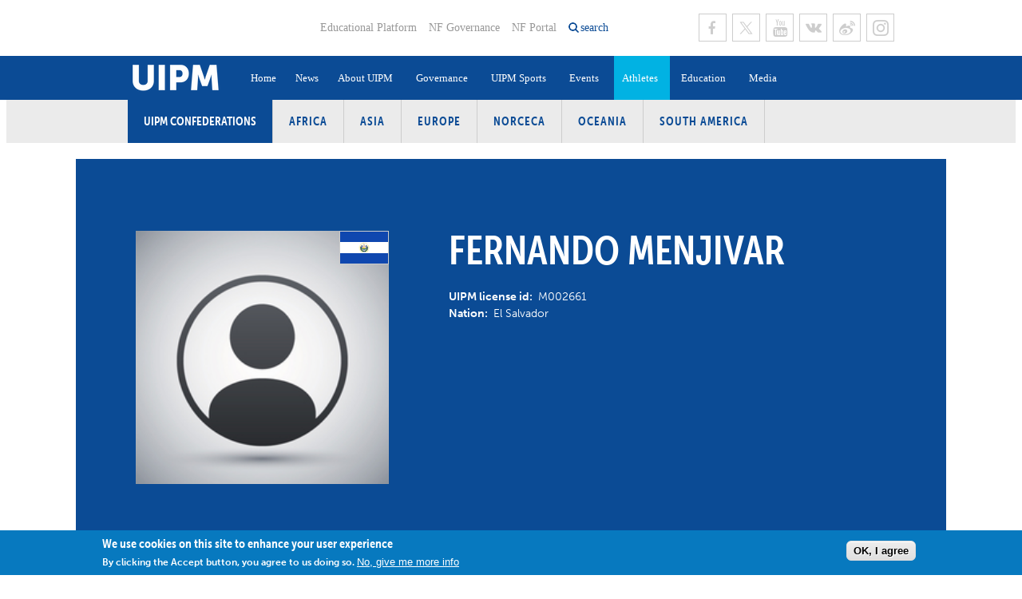

--- FILE ---
content_type: text/html; charset=utf-8
request_url: https://www.uipmworld.org/athlete/fernando-menjivar
body_size: 9062
content:
<!DOCTYPE html>
  <!--[if IEMobile 7]><html class="no-js ie iem7" lang="en" dir="ltr"><![endif]-->
  <!--[if lte IE 6]><html class="no-js ie lt-ie9 lt-ie8 lt-ie7" lang="en" dir="ltr"><![endif]-->
  <!--[if (IE 7)&(!IEMobile)]><html class="no-js ie lt-ie9 lt-ie8" lang="en" dir="ltr"><![endif]-->
  <!--[if IE 8]><html class="no-js ie lt-ie9" lang="en" dir="ltr"><![endif]-->
  <!--[if (gte IE 9)|(gt IEMobile 7)]><html class="no-js ie" lang="en" dir="ltr" prefix="og: https://ogp.me/ns#"><![endif]-->
  <!--[if !IE]><!--><html class="no-js" lang="en" dir="ltr" prefix="og: https://ogp.me/ns#"><!--<![endif]-->
<head>
  <!--[if IE]><![endif]-->
<meta charset="utf-8" />
<link rel="shortcut icon" href="https://www.uipmworld.org/sites/all/themes/penceo_theme/favicon_2018.ico" type="image/vnd.microsoft.icon" />
<link rel="profile" href="http://www.w3.org/1999/xhtml/vocab" />
<meta name="HandheldFriendly" content="true" />
<meta name="MobileOptimized" content="width" />
<meta http-equiv="cleartype" content="on" />
<link rel="apple-touch-icon-precomposed" href="https://www.uipmworld.org/sites/all/themes/penceo_theme/apple-touch-icon-precomposed.png" />
<link rel="apple-touch-icon-precomposed" href="https://www.uipmworld.org/sites/all/themes/penceo_theme/apple-touch-icon-precomposed-72x72.png" sizes="72x72" />
<link rel="apple-touch-icon-precomposed" href="https://www.uipmworld.org/sites/all/themes/penceo_theme/apple-touch-icon-precomposed-114x114.png" sizes="114x114" />
<link rel="apple-touch-icon-precomposed" href="https://www.uipmworld.org/sites/all/themes/penceo_theme/apple-touch-icon-precomposed-144x144.png" sizes="144x144" />
<meta name="generator" content="Drupal 7 (https://www.drupal.org)" />
<meta name="viewport" content="width=device-width, initial-scale=1.0, minimum-scale=1.0, maximum-scale=1.0" />
<link rel="canonical" href="https://www.uipmworld.org/athlete/fernando-menjivar" />
<link rel="shortlink" href="https://www.uipmworld.org/node/117472" />
<meta property="og:site_name" content="Union Internationale de Pentathlon Moderne (UIPM)" />
<meta property="og:type" content="article" />
<meta property="og:url" content="https://www.uipmworld.org/athlete/fernando-menjivar" />
<meta property="og:title" content="Fernando MENJIVAR" />
<meta property="og:updated_time" content="2025-03-17T15:46:40+00:00" />
<meta property="og:image" content="https://www.uipmworld.org/sites/default/files/uipm-default-athlete.jpg" />
<meta property="article:published_time" content="2024-06-23T15:17:43+00:00" />
<meta property="article:modified_time" content="2025-03-17T15:46:40+00:00" />
  <title>Fernando MENJIVAR | Union Internationale de Pentathlon Moderne (UIPM)</title>
  <link type="text/css" rel="stylesheet" href="/sites/default/files/advagg_css/css__a4OQhFcv62oCsYlOQ_1Vzgl4RM4g5kj59SclrKnX-Gc__1zwrofbtLVKzXxpOB-WMlDU0LG4fCveUffMsWoU1iRc__0fO3yjI0HLNIuO_OQCtbjiVzzbQCE-1eX6rkAxW1E-o.css" media="all" />
<link type="text/css" rel="stylesheet" href="/sites/default/files/advagg_css/css__1Gi6XYsN9XnCM8VQO5riWftkTpQQSKVQrTE2sWmHINM__-pn0PW0xTFQ-trJD9BIoJtClSOi-kmeWSazckOFj1-4__0fO3yjI0HLNIuO_OQCtbjiVzzbQCE-1eX6rkAxW1E-o.css" media="all" />
  <script type="text/javascript" src="/sites/default/files/advagg_js/js__DkYlaTvyvEU6Wa4ZPUVwBo2_C5vkGzycwkxNw915HoY__y36C1vKAWgBoKxSeNbb7qpHOeWVYTttb7vRv7DAbWwk__0fO3yjI0HLNIuO_OQCtbjiVzzbQCE-1eX6rkAxW1E-o.js"></script>
<script type="text/javascript" src="/sites/default/files/advagg_js/js__zA8sOu32W9d8DQ1WZ0sRbDtthgeqJzCpQkLoHgEMTlQ__Rca20VDKhGz4z-DiHP3D5-nye4G18-zDKbErBoilpNU__0fO3yjI0HLNIuO_OQCtbjiVzzbQCE-1eX6rkAxW1E-o.js"></script>
<script type="text/javascript" async="async" src="https://www.googletagmanager.com/gtag/js?id=UA-145490096-1"></script>
<script type="text/javascript">
<!--//--><![CDATA[//><!--
window.dataLayer = window.dataLayer || [];function gtag(){dataLayer.push(arguments)};gtag("js", new Date());gtag("set", "developer_id.dMDhkMT", true);gtag("config", "UA-145490096-1", {"groups":"default","linker":{"domains":["www.uipmworld.org","www.pentathlon.org"]},"anonymize_ip":true});
//--><!]]>
</script>
<script type="text/javascript" src="/sites/default/files/advagg_js/js__1DqpRUaCSD-G_MwEHW_ta_yjVzjNR5BPrNEiN5Ko0Y0__8OYI27A9RGBwVs_pyrCfC2Q0Hw0EEYzZxktO5lH1OZA__0fO3yjI0HLNIuO_OQCtbjiVzzbQCE-1eX6rkAxW1E-o.js"></script>
<script type="text/javascript">
<!--//--><![CDATA[//><!--
var _paq = _paq || [];(function(){var u=(("https:" == document.location.protocol) ? "https://matomo.uipmworld.org/" : "https://matomo.uipmworld.org/");_paq.push(["setSiteId", "1"]);_paq.push(["setTrackerUrl", u+"matomo.php"]);_paq.push(["setDoNotTrack", 1]);_paq.push(["trackPageView"]);_paq.push(["setIgnoreClasses", ["no-tracking","colorbox"]]);_paq.push(["enableLinkTracking"]);var d=document,g=d.createElement("script"),s=d.getElementsByTagName("script")[0];g.type="text/javascript";g.defer=true;g.async=true;g.src=u+"matomo.js";s.parentNode.insertBefore(g,s);})();
//--><!]]>
</script>
<script type="text/javascript" src="/sites/default/files/advagg_js/js__-IAGKg999wH5gE-cROO5QPUk-vVwB_M0C-D1-cSYoaQ__bNXhLRrYkaYwH8g9l4CoChY5ppRZ1v-K10Mxl_Ie7HU__0fO3yjI0HLNIuO_OQCtbjiVzzbQCE-1eX6rkAxW1E-o.js"></script>
<script type="text/javascript" src="//use.typekit.net/jcq7ekx.js"></script>
<script type="text/javascript" src="/sites/default/files/advagg_js/js__fbkXxmE9akFpz2y6y728rlj0-uuPWtNVOR1A32qpM5I__qH60woe_iSZBasvbcdE78zOA_mK_Qwg07qS9WMtWVfA__0fO3yjI0HLNIuO_OQCtbjiVzzbQCE-1eX6rkAxW1E-o.js"></script>
<script type="text/javascript">
<!--//--><![CDATA[//><!--
jQuery.extend(Drupal.settings, {"basePath":"\/","pathPrefix":"","setHasJsCookie":0,"colorbox":{"opacity":"0.85","current":"{current} of {total}","previous":"\u00ab Prev","next":"Next \u00bb","close":"Close","maxWidth":"98%","maxHeight":"98%","fixed":true,"mobiledetect":true,"mobiledevicewidth":"480px","file_public_path":"\/sites\/default\/files","specificPagesDefaultValue":"admin*\nimagebrowser*\nimg_assist*\nimce*\nnode\/add\/*\nnode\/*\/edit\nprint\/*\nprintpdf\/*\nsystem\/ajax\nsystem\/ajax\/*"},"better_exposed_filters":{"views":{"athlete":{"displays":{"related_news_pane":{"filters":[]}}}},"datepicker":false,"slider":false,"settings":[],"autosubmit":false},"fitvids":{"custom_domains":[],"selectors":["body"],"simplifymarkup":true},"eu_cookie_compliance":{"cookie_policy_version":"1.0.0","popup_enabled":1,"popup_agreed_enabled":0,"popup_hide_agreed":0,"popup_clicking_confirmation":0,"popup_scrolling_confirmation":0,"popup_html_info":"\u003Cdiv class=\u0022eu-cookie-compliance-banner eu-cookie-compliance-banner-info eu-cookie-compliance-banner--default\u0022\u003E\n  \u003Cdiv class=\u0022popup-content info\u0022\u003E\n        \u003Cdiv id=\u0022popup-text\u0022\u003E\n      \u003Ch2\u003EWe use cookies on this site to enhance your user experience\u003C\/h2\u003E\u003Cp\u003EBy clicking the Accept button, you agree to us doing so.\u003C\/p\u003E              \u003Cbutton type=\u0022button\u0022 class=\u0022find-more-button eu-cookie-compliance-more-button\u0022\u003ENo, give me more info\u003C\/button\u003E\n          \u003C\/div\u003E\n    \n    \u003Cdiv id=\u0022popup-buttons\u0022 class=\u0022\u0022\u003E\n            \u003Cbutton type=\u0022button\u0022 class=\u0022agree-button eu-cookie-compliance-default-button\u0022\u003EOK, I agree\u003C\/button\u003E\n          \u003C\/div\u003E\n  \u003C\/div\u003E\n\u003C\/div\u003E","use_mobile_message":false,"mobile_popup_html_info":"\u003Cdiv class=\u0022eu-cookie-compliance-banner eu-cookie-compliance-banner-info eu-cookie-compliance-banner--default\u0022\u003E\n  \u003Cdiv class=\u0022popup-content info\u0022\u003E\n        \u003Cdiv id=\u0022popup-text\u0022\u003E\n      \u003Ch2\u003EWe use cookies on this site to enhance your user experience\u003C\/h2\u003E\u003Cp\u003EBy tapping the Accept button, you agree to us doing so.\u003C\/p\u003E              \u003Cbutton type=\u0022button\u0022 class=\u0022find-more-button eu-cookie-compliance-more-button\u0022\u003ENo, give me more info\u003C\/button\u003E\n          \u003C\/div\u003E\n    \n    \u003Cdiv id=\u0022popup-buttons\u0022 class=\u0022\u0022\u003E\n            \u003Cbutton type=\u0022button\u0022 class=\u0022agree-button eu-cookie-compliance-default-button\u0022\u003EOK, I agree\u003C\/button\u003E\n          \u003C\/div\u003E\n  \u003C\/div\u003E\n\u003C\/div\u003E\n","mobile_breakpoint":"768","popup_html_agreed":"\u003Cdiv\u003E\n  \u003Cdiv class=\u0022popup-content agreed\u0022\u003E\n    \u003Cdiv id=\u0022popup-text\u0022\u003E\n      \u003Ch2\u003EThank you for accepting cookies\u003C\/h2\u003E\u003Cp\u003EYou can now hide this message or find out more about cookies.\u003C\/p\u003E    \u003C\/div\u003E\n    \u003Cdiv id=\u0022popup-buttons\u0022\u003E\n      \u003Cbutton type=\u0022button\u0022 class=\u0022hide-popup-button eu-cookie-compliance-hide-button\u0022\u003EHide\u003C\/button\u003E\n              \u003Cbutton type=\u0022button\u0022 class=\u0022find-more-button eu-cookie-compliance-more-button-thank-you\u0022 \u003EMore info\u003C\/button\u003E\n          \u003C\/div\u003E\n  \u003C\/div\u003E\n\u003C\/div\u003E","popup_use_bare_css":false,"popup_height":"auto","popup_width":"100%","popup_delay":1000,"popup_link":"\/gdpr-0","popup_link_new_window":1,"popup_position":null,"fixed_top_position":1,"popup_language":"en","store_consent":false,"better_support_for_screen_readers":0,"reload_page":0,"domain":"","domain_all_sites":0,"popup_eu_only_js":0,"cookie_lifetime":"100","cookie_session":false,"disagree_do_not_show_popup":0,"method":"default","allowed_cookies":"","withdraw_markup":"\u003Cbutton type=\u0022button\u0022 class=\u0022eu-cookie-withdraw-tab\u0022\u003EPrivacy settings\u003C\/button\u003E\n\u003Cdiv class=\u0022eu-cookie-withdraw-banner\u0022\u003E\n  \u003Cdiv class=\u0022popup-content info\u0022\u003E\n    \u003Cdiv id=\u0022popup-text\u0022\u003E\n      \u003Ch2\u003EWe use cookies on this site to enhance your user experience\u003C\/h2\u003E\u003Cp\u003EYou have given your consent for us to set cookies.\u003C\/p\u003E    \u003C\/div\u003E\n    \u003Cdiv id=\u0022popup-buttons\u0022\u003E\n      \u003Cbutton type=\u0022button\u0022 class=\u0022eu-cookie-withdraw-button\u0022\u003EWithdraw consent\u003C\/button\u003E\n    \u003C\/div\u003E\n  \u003C\/div\u003E\n\u003C\/div\u003E\n","withdraw_enabled":false,"withdraw_button_on_info_popup":0,"cookie_categories":[],"cookie_categories_details":[],"enable_save_preferences_button":1,"cookie_name":"","cookie_value_disagreed":"0","cookie_value_agreed_show_thank_you":"1","cookie_value_agreed":"2","containing_element":"body","automatic_cookies_removal":true,"close_button_action":"close_banner"},"googleanalytics":{"account":["UA-145490096-1"],"trackOutbound":1,"trackMailto":1,"trackDownload":1,"trackDownloadExtensions":"7z|aac|arc|arj|asf|asx|avi|bin|csv|doc(x|m)?|dot(x|m)?|exe|flv|gif|gz|gzip|hqx|jar|jpe?g|js|mp(2|3|4|e?g)|mov(ie)?|msi|msp|pdf|phps|png|ppt(x|m)?|pot(x|m)?|pps(x|m)?|ppam|sld(x|m)?|thmx|qtm?|ra(m|r)?|sea|sit|tar|tgz|torrent|txt|wav|wma|wmv|wpd|xls(x|m|b)?|xlt(x|m)|xlam|xml|z|zip","trackColorbox":1,"trackDomainMode":2,"trackCrossDomains":["www.uipmworld.org","www.pentathlon.org"]},"matomo":{"trackMailto":1,"trackColorbox":1},"currentPath":"node\/117472","currentPathIsAdmin":false,"euccx":{"plugins":{"matomo":{"blacklist":["\/matomo\/"]},"fbpixel":{"blacklist":["\/facebook\/"]},"gadsense":{"overrides":{".adsense":""},"blacklist":["\/googlesyndication\\.com\/"]},"gtag":{"blacklist":["\/google_tag\/"]},"ganalytics":{"blacklist":["\/analytics\/"],"cookies_handled":["_ga","_gat","_gid"]}},"unticked":0,"dab":0},"urlIsAjaxTrusted":{"\/":true},"ajaxPageState":{"js":{"sites\/all\/modules\/contrib\/eu_cookie_compliance\/js\/eu_cookie_compliance.min.js":1,"sites\/all\/modules\/contrib\/euccx\/js\/euccx.js":1,"profiles\/penceo_profile\/modules\/contrib\/jquery_update\/replace\/jquery\/1.12\/jquery.min.js":1,"misc\/jquery-extend-3.4.0.js":1,"misc\/jquery-html-prefilter-3.5.0-backport.js":1,"misc\/jquery.once.js":1,"misc\/drupal.js":1,"sites\/all\/themes\/omega\/omega\/js\/no-js.js":1,"sites\/all\/libraries\/fitvids\/jquery.fitvids.js":1,"profiles\/penceo_profile\/modules\/contrib\/jquery_update\/js\/jquery_browser.js":1,"sites\/all\/modules\/contrib\/eu_cookie_compliance\/js\/jquery.cookie-1.4.1.min.js":1,"misc\/form-single-submit.js":1,"sites\/all\/modules\/custom\/fb_instant_articles\/modules\/fb_instant_articles_display\/js\/admin.js":1,"sites\/all\/modules\/contrib\/fitvids\/fitvids.js":1,"profiles\/penceo_profile\/libraries\/colorbox\/jquery.colorbox-min.js":1,"sites\/all\/modules\/contrib\/colorbox\/js\/colorbox.js":1,"sites\/all\/modules\/contrib\/colorbox\/styles\/default\/colorbox_style.js":1,"sites\/all\/modules\/contrib\/colorbox\/js\/colorbox_load.js":1,"profiles\/penceo_profile\/modules\/penceo\/penceo_core\/js\/jquery.lazyload\/jquery.lazyload.min.js":1,"profiles\/penceo_profile\/modules\/contrib\/google_analytics\/googleanalytics.js":1,"https:\/\/www.googletagmanager.com\/gtag\/js?id=UA-145490096-1":1,"sites\/all\/modules\/contrib\/matomo\/matomo.js":1,"profiles\/penceo_profile\/modules\/contrib\/better_exposed_filters\/better_exposed_filters.js":1,"profiles\/penceo_profile\/modules\/penceo\/penceo_core\/js\/penceo-cs-adaptive-image.js":1,"\/\/use.typekit.net\/jcq7ekx.js":1,"sites\/all\/themes\/penceo_theme\/bower_components\/masonry\/dist\/masonry.pkgd.min.js":1,"sites\/all\/themes\/penceo_theme\/bower_components\/imagesloaded\/imagesloaded.pkgd.min.js":1,"sites\/all\/themes\/penceo_theme\/bower_components\/vanilla-lazyload\/dist\/vanilla-lazyload.min.js":1,"sites\/all\/themes\/penceo_theme\/js\/penceo-theme.behaviors.js":1,"sites\/all\/themes\/penceo_theme\/js\/vendor\/jquery.resizeend.min.js":1,"sites\/all\/themes\/penceo_theme\/js\/vendor\/jquery.focuspoint.js":1,"sites\/all\/themes\/penceo_theme\/js\/vendor\/chosen.jquery.min.js":1,"sites\/all\/themes\/penceo_theme\/js\/vendor\/justifiedGallery.js":1,"sites\/all\/themes\/penceo_theme\/js\/base\/default.js":1,"sites\/all\/themes\/penceo_theme\/js\/base\/form.js":1,"sites\/all\/themes\/penceo_theme\/js\/base\/auto-height.js":1,"sites\/all\/themes\/penceo_theme\/js\/base\/adaptive-image-with-focus-point.js":1,"sites\/all\/themes\/penceo_theme\/js\/base\/dropdown-plugin.js":1,"sites\/all\/themes\/penceo_theme\/js\/components\/header.js":1,"sites\/all\/themes\/penceo_theme\/js\/components\/latestNews.js":1,"sites\/all\/themes\/penceo_theme\/js\/components\/athletePerformances.js":1,"sites\/all\/themes\/penceo_theme\/js\/components\/committees.js":1}}});
//--><!]]>
</script>
</head>
<body class="html not-front not-logged-in page-node page-node- page-node-117472 node-type-athlete section-athlete">
  <a href="#main-content" class="element-invisible element-focusable">Skip to main content</a>
    <div  class="uipm-default">
        <header id="page-header">
      <div class="page-header-inner">
                  <div class="header-left">
            <div class="panel-pane pane-page-logo">
            <a href="/" rel="home" title="Home" class="logo header"><img src="https://www.uipmworld.org/sites/all/themes/penceo_theme/logo_2025.png" alt="Home" /></a>    </div>
          </div>
                          <div class="header-right">
                          <div class="header-right-top">
                <div class="panel-pane pane-menu-tree pane-menu-header-top-menu">
            <div class="menu-header-top-menu">
  <ul class="menu"><li class="first leaf menu-mlid-2784"><a href="https://edu.uipmworld.org/" target="_blank">Educational Platform</a></li>
<li class="leaf menu-mlid-1589"><a href="/nf-governance">NF Governance</a></li>
<li class="last leaf menu-mlid-1586"><a href="http://uipm.gem-technology.com/uipm-portal/public" target="_blank">NF Portal</a></li>
</ul></div>
    </div>
<div class="panel-pane pane-custom-link">
            <a href="/" class="search-opener">search</a>    </div>
<div class="panel-pane pane-menu-tree pane-menu-social-menu">
            <div class="menu-social-menu menu-items-6">
  <ul class="menu"><li class="first leaf menu-mlid-1582 facebook"><a href="https://www.facebook.com/WorldPentathlon" title="UIPM Facebook page" class="facebook" target="_blank">Facebook</a></li>
<li class="leaf menu-mlid-1587 twitter"><a href="https://twitter.com/WorldPentathlon" title="UIPM Twitter page" class="twitter" target="_blank">Twitter</a></li>
<li class="leaf menu-mlid-1584 youtube"><a href="https://www.youtube.com/user/uipmchannel" title="UIPM Youtube page" class="youtube" target="_blank">Youtube</a></li>
<li class="leaf menu-mlid-17672"><a href="http://vk.com/worldpentathlon" class="vk" target="_blank">VK</a></li>
<li class="leaf menu-mlid-17673"><a href="http://weibo.com/u/5593447969" class="sina-weibo" target="_blank">Sina Weibo</a></li>
<li class="last leaf menu-mlid-17674"><a href="https://www.instagram.com/theuipm/" class="instagram" target="_blank">Instagram</a></li>
</ul></div>
    </div>
              </div>
                                    <div class="header-right-bottom">
              <div class="panel-pane pane-search-exposed">
            <form class="search-exposed-form" action="/search" method="get" id="views-exposed-form-search-node-index-search-result-list-pane-0" accept-charset="UTF-8"><div><div class="views-exposed-form">
  <div class="views-exposed-widgets clearfix">
          <div id="edit-search-phrase-0-wrapper" class="views-exposed-widget views-widget-filter-search_api_views_fulltext">
                  <label class="element-invisible" for="edit-search-phrase-0">
            What are you looking for?          </label>
                        <div class="views-widget">
          <div class="form-item form-type-textfield form-item-search-phrase">
  <label class="element-invisible" for="edit-search-phrase-0">What are you looking for? </label>
 <input placeholder="What are you looking for?" type="text" id="edit-search-phrase-0" name="search_phrase" value="" size="30" maxlength="128" class="form-text" />
</div>
        </div>
              </div>
                    <div class="views-exposed-widget views-submit-button">
      <input type="submit" id="edit-submit-search-node-index-0" value="Search" class="form-submit" />    </div>
      </div>
</div>
</div></form>    </div>
<div class="panel-pane pane-menu-tree pane-main-menu">
            <div class="menu-opener"></div>
<nav class="main-menu">
  <ul class="menu"><li class="first leaf menu-mlid-1249"><a href="/home">Home</a></li>
<li class="leaf menu-mlid-1250"><a href="/news">News</a></li>
<li class="expanded menu-mlid-2387"><a href="/history">About UIPM</a><ul class="menu"><li class="first leaf menu-mlid-2491"><a href="/history">History</a></li>
<li class="leaf menu-mlid-24880"><a href="/hall-of-fame">Hall of Fame</a></li>
<li class="leaf menu-mlid-20804"><a href="https://www.uipmworld.org/organizational-structure">Organisational Structure</a></li>
<li class="leaf menu-mlid-20805"><a href="https://www.uipmworld.org/about-uipm">Vision, Mission, Values and Strategic Plan</a></li>
<li class="leaf menu-mlid-2786"><a href="/executive-board">Executive Board</a></li>
<li class="leaf menu-mlid-2388"><a href="/committees">Committees and Commissions</a></li>
<li class="leaf menu-mlid-51836"><a href="https://www.uipmworld.org/uipm-confederations">Confederations</a></li>
<li class="collapsed menu-mlid-2732"><a href="/member-federations">Member Federations</a></li>
<li class="leaf menu-mlid-2494"><a href="/uipm-headquarters-and-staff-team">UIPM Headquarters</a></li>
<li class="last leaf menu-mlid-15731"><a href="/jobs">Jobs</a></li>
</ul></li>
<li class="expanded menu-mlid-20888"><a href="https://www.uipmworld.org/uipm-rules-and-regulations">Governance</a><ul class="menu"><li class="first leaf menu-mlid-16975"><a href="/uipm-rules-and-regulations">Rules and Regulations</a></li>
<li class="leaf menu-mlid-32305"><a href="https://www.uipmworld.org/annual-reports">Annual Reports</a></li>
<li class="leaf menu-mlid-20889"><a href="https://www.uipmworld.org/congresses">Congresses</a></li>
<li class="leaf menu-mlid-20890"><a href="https://www.uipmworld.org/elections">Elections</a></li>
<li class="leaf menu-mlid-32306"><a href="https://www.uipmworld.org/ethics-compliance">Ethics &amp; Compliance</a></li>
<li class="leaf menu-mlid-39361"><a href="/finances">Finances</a></li>
<li class="leaf menu-mlid-20891"><a href="https://www.uipmworld.org/eb-meetings">Executive Board Meetings</a></li>
<li class="leaf menu-mlid-20892"><a href="https://www.uipmworld.org/committees-and-commissions-meetings">Committees and Commissions Meetings</a></li>
<li class="leaf menu-mlid-20893"><a href="https://www.uipmworld.org/sustainability">Sustainability</a></li>
<li class="leaf menu-mlid-20894"><a href="https://www.uipmworld.org/social-responsibility">Social Responsibility</a></li>
<li class="leaf menu-mlid-34622"><a href="https://www.uipmworld.org/gdpr-0">GDPR</a></li>
<li class="leaf menu-mlid-46446"><a href="/tenders">Tenders</a></li>
<li class="last leaf menu-mlid-51824"><a href="/node/192402/">Become a UIPM Member</a></li>
</ul></li>
<li class="expanded menu-mlid-2817"><a href="/sport/uipm-modern-pentathlon">UIPM Sports</a><ul class="menu"><li class="first leaf menu-mlid-2818"><a href="/sport/uipm-modern-pentathlon">Modern Pentathlon</a></li>
<li class="leaf menu-mlid-51467"><a href="/sport/uipm-obstacle">Obstacle</a></li>
<li class="leaf menu-mlid-51842"><a href="/sport/uipm-obstacle-laser-run">Obstacle Laser Run</a></li>
<li class="leaf menu-mlid-2825"><a href="/sport/uipm-tetrathlon">Tetrathlon</a></li>
<li class="leaf menu-mlid-2824"><a href="/sport/uipm-triathle">Triathle</a></li>
<li class="leaf menu-mlid-2823"><a href="/sport/uipm-biathle">Biathle</a></li>
<li class="leaf menu-mlid-2821"><a href="/sport/uipm-laser-run">Laser Run</a></li>
<li class="leaf menu-mlid-2820"><a href="/sport/uipm-masters">Masters</a></li>
<li class="leaf menu-mlid-2819"><a href="/sport/uipm-para-pentathlon">Para-Pentathlon</a></li>
<li class="last leaf menu-mlid-19704"><a href="/sport/university-pentathlon-uipm-university-sports">University Sport</a></li>
</ul></li>
<li class="expanded menu-mlid-1248"><a href="/events">Events</a><ul class="menu"><li class="first leaf menu-mlid-21166"><a href="/events/pentathlon-tetrathlon">Pentathlon / Tetrathlon</a></li>
<li class="leaf menu-mlid-21167"><a href="/events/biathle-triathle">Biathle / Triathle</a></li>
<li class="leaf menu-mlid-21168"><a href="/events/laser-run">Laser Run</a></li>
<li class="leaf menu-mlid-51837"><a href="/events/obstacle">Obstacle</a></li>
<li class="leaf menu-mlid-51843"><a href="/events/138">Obstacle Laser Run</a></li>
<li class="leaf menu-mlid-21169"><a href="/events/masters">Masters</a></li>
<li class="leaf menu-mlid-51841"><a href="https://www.uipmworld.org/uipm-events-invitations">UIPM Events Invitations</a></li>
<li class="leaf menu-mlid-37042"><a href="/node/170923/">#LaserHomeRun</a></li>
<li class="leaf menu-mlid-39495"><a href="/laserallstars-information-page">#LaserAllStars</a></li>
<li class="leaf menu-mlid-2501"><a href="/multisport-games">Multisport Games</a></li>
<li class="leaf menu-mlid-2498"><a href="/olympic-games">Olympic Games</a></li>
<li class="leaf menu-mlid-16198"><a href="/youth-olympic-games">Youth Olympic Games</a></li>
<li class="leaf menu-mlid-18029"><a href="/uipm-results-software">Results Software</a></li>
<li class="last leaf menu-mlid-20895"><a href="https://www.uipmworld.org/bids">Bids</a></li>
</ul></li>
<li class="expanded active-trail menu-mlid-1247"><a href="/athletes" class="active-trail">Athletes</a><ul class="menu"><li class="first leaf active-trail menu-mlid-2696"><a href="/athletes" class="active-trail">Athlete Search</a></li>
<li class="leaf menu-mlid-51510"><a href="/para-athletes">Para Athlete Search</a></li>
<li class="leaf menu-mlid-32861"><a href="/world-ranking/modern-pentathlon/men-senior-pentathlon-world-ranking-7">Pentathlon World Rankings</a></li>
<li class="leaf menu-mlid-32862"><a href="/world-ranking/biathle/biathle-men-under-11-world-ranking-87">Laser Run / Biathle-Triathle World Rankings</a></li>
<li class="leaf menu-mlid-2697"><a href="/world-records">World Records</a></li>
<li class="last leaf menu-mlid-2499"><a href="/camps-and-seminars">Athlete Training Camps</a></li>
</ul></li>
<li class="expanded menu-mlid-2334"><a href="https://edu.uipmworld.org/">Education</a><ul class="menu"><li class="first leaf menu-mlid-27163"><a href="/athletes-centered-program">Athletes Centered Programme</a></li>
<li class="leaf menu-mlid-16103"><a href="https://www.uipmworld.org/uipm-certified-coaches">Coaches Certification Program</a></li>
<li class="leaf menu-mlid-20556"><a href="https://www.uipmworld.org/judges-certification-program">Judges Certification Program</a></li>
<li class="leaf menu-mlid-2500"><a href="http://www.uipmworld.org/medical-and-anti-doping-0">Medical and Anti-Doping</a></li>
<li class="leaf menu-mlid-27162"><a href="/ioc-olympic-solidarity">IOC Olympic Solidarity</a></li>
<li class="last leaf menu-mlid-2335"><a href="/instructor-group">Instructor Group</a></li>
</ul></li>
<li class="last expanded menu-mlid-2384"><a href="/photo-gallery">Media</a><ul class="menu"><li class="first leaf menu-mlid-2385"><a href="/photo-gallery" target="_blank">Photos</a></li>
<li class="leaf menu-mlid-18206"><a href="https://www.uipm.tv" target="_blank">UIPM TV</a></li>
<li class="last leaf menu-mlid-3740"><a href="/pulse-0">Newsletter</a></li>
</ul></li>
</ul></nav>
    </div>
            </div>
                      </div>
              </div>
    </header>
        <main id="page-content" >
      <div class="panel-pane pane-block pane-menu-menu-uipm-confederations">
          <h2 class="pane-title">UIPM Confederations</h2>
        <ul class="menu"><li class="first leaf"><a href="/africa">Africa</a></li>
<li class="leaf"><a href="/asia">Asia</a></li>
<li class="leaf"><a href="/europe">Europe</a></li>
<li class="leaf"><a href="/norceca">NORCECA</a></li>
<li class="leaf"><a href="/oceania">Oceania</a></li>
<li class="last leaf"><a href="/south-america">South America</a></li>
</ul>    </div>
<div class="panel-pane pane-page-content">
            <div class="panelizer-view-mode node node-full node-athlete node-117472">
        
<article  class="uipm-athlete-detail">
        <div class="first-region large-width">      <div class="athlete-data-card">
  
  
    
    
    
    <div class="panelizer-view-mode node node-teaser node-athlete node-117472">
          <section  class="penceo-two-columns">
        <div class="region-left">
      <div class="panel-pane pane-entity-field pane-node-field-id-picture">
            <div class="field field--name-field-id-picture field--type-image field--label-hidden"><div class="field__items"><div class="field__item even"><noscript data-focus-x="0" data-focus-y="0" class="adaptive-image" data-adaptive-image-max-img="&lt;img class=&quot;adaptive-image&quot; data-adaptive-image-breakpoint=&quot;max&quot; src=&quot;https://www.uipmworld.org/sites/default/files/styles/medium/public/uipm-default-athlete.jpg?itok=0xvyTIG6&quot; width=&quot;220&quot; height=&quot;220&quot; alt=&quot;&quot; /&gt;"><img src="https://www.uipmworld.org/sites/default/files/styles/medium/public/uipm-default-athlete.jpg?itok=0xvyTIG6" width="220" height="220" alt="" /></noscript>
</div></div></div>    </div>
<div class="panel-pane pane-entity-field pane-node-field-location">
            <div class="field field--name-field-location field--type-country field--label-hidden"><div class="field__items"><div class="field__item even"><div class="flag-icon flag-iso2-h40-sv"></div>
</div></div></div>    </div>
    </div>
        <div class="region-right">
      <div class="panel-pane pane-entity-field pane-node-title-field">
            <div class="field field--name-title-field field--type-text field--label-hidden"><div class="field__items"><div class="field__item even"><h1>Fernando MENJIVAR</h1>
</div></div></div>    </div>
<div class="panel-pane pane-entity-field pane-node-field-uipm-license-id">
            <div class="field field--name-field-uipm-license-id field--type-text field--label-inline clearfix"><div class="field__label">UIPM license id:&nbsp;</div><div class="field__items"><div class="field__item even">M002661</div></div></div>    </div>
<div class="panel-pane pane-entity-field pane-node-field-location">
            <div class="field field--name-field-location field--type-country field--label-inline clearfix"><div class="field__label">Nation:&nbsp;</div><div class="field__items"><div class="field__item even">El Salvador</div></div></div>    </div>
    </div>
    </section>
</div>

      </div>
  </div>
      <div class="second-region middle-width"><div class="panel-pane pane-entity-field pane-node-field-rankings">
            <div class="field field--name-field-rankings field--type-text-long field--label-above wysiwyg-editor-enabled"><div class="field__label">Rankings:&nbsp;</div><div class="field__items"><div class="field__item even"><div class="ranking-0 ranking">
  <div class="title">Senior ranking</div>
  <div class="data">
    <div class="data-row">
      <div class="date">
        <div class="label">Date</div>
        <div class="value">N/A</div>
      </div>
      <div class="rank">
        <div class="label">Rank</div>
        <div class="value">N/A</div>
      </div>
      <div class="points">
        <div class="label">Points</div>
        <div class="value">N/A</div>
      </div>
    </div>
    <div class="data-row">
      <div class="competitions">
              </div>
    </div>
  </div>
</div>
<div class="ranking-1 ranking">
  <div class="title">Senior World Cup ranking</div>
  <div class="data">
    <div class="data-row">
      <div class="date">
        <div class="label">Date</div>
        <div class="value">N/A</div>
      </div>
      <div class="rank">
        <div class="label">Rank</div>
        <div class="value">N/A</div>
      </div>
      <div class="points">
        <div class="label">Points</div>
        <div class="value">N/A</div>
      </div>
    </div>
    <div class="data-row">
      <div class="competitions">
              </div>
    </div>
  </div>
</div>
<div class="ranking-2 ranking">
  <div class="title">Junior ranking</div>
  <div class="data">
    <div class="data-row">
      <div class="date">
        <div class="label">Date</div>
        <div class="value">N/A</div>
      </div>
      <div class="rank">
        <div class="label">Rank</div>
        <div class="value">N/A</div>
      </div>
      <div class="points">
        <div class="label">Points</div>
        <div class="value">N/A</div>
      </div>
    </div>
    <div class="data-row">
      <div class="competitions">
              </div>
    </div>
  </div>
</div>
<div class="ranking-3 ranking">
  <div class="title">Youth ranking</div>
  <div class="data">
    <div class="data-row">
      <div class="date">
        <div class="label">Date</div>
        <div class="value">N/A</div>
      </div>
      <div class="rank">
        <div class="label">Rank</div>
        <div class="value">N/A</div>
      </div>
      <div class="points">
        <div class="label">Points</div>
        <div class="value">N/A</div>
      </div>
    </div>
    <div class="data-row">
      <div class="competitions">
              </div>
    </div>
  </div>
</div>
<div class="ranking-4 ranking">
  <div class="title">Youth U17 ranking</div>
  <div class="data">
    <div class="data-row">
      <div class="date">
        <div class="label">Date</div>
        <div class="value">N/A</div>
      </div>
      <div class="rank">
        <div class="label">Rank</div>
        <div class="value">N/A</div>
      </div>
      <div class="points">
        <div class="label">Points</div>
        <div class="value">N/A</div>
      </div>
    </div>
    <div class="data-row">
      <div class="competitions">
              </div>
    </div>
  </div>
</div>
<div class="ranking-5 ranking">
  <div class="title">YOG ranking</div>
  <div class="data">
    <div class="data-row">
      <div class="date">
        <div class="label">Date</div>
        <div class="value">N/A</div>
      </div>
      <div class="rank">
        <div class="label">Rank</div>
        <div class="value">N/A</div>
      </div>
      <div class="points">
        <div class="label">Points</div>
        <div class="value">N/A</div>
      </div>
    </div>
    <div class="data-row">
      <div class="competitions">
              </div>
    </div>
  </div>
</div>
<div class="ranking-6 ranking">
  <div class="title">Senior Olympic Games ranking</div>
  <div class="data">
    <div class="data-row">
      <div class="date">
        <div class="label">Date</div>
        <div class="value">N/A</div>
      </div>
      <div class="rank">
        <div class="label">Rank</div>
        <div class="value">N/A</div>
      </div>
      <div class="points">
        <div class="label">Points</div>
        <div class="value">N/A</div>
      </div>
    </div>
    <div class="data-row">
      <div class="competitions">
              </div>
    </div>
  </div>
</div>
<div class="ranking-7 ranking">
  <div class="title">World School Biathle ranking</div>
  <div class="data">
    <div class="data-row">
      <div class="date">
        <div class="label">Date</div>
        <div class="value">N/A</div>
      </div>
      <div class="rank">
        <div class="label">Rank</div>
        <div class="value">N/A</div>
      </div>
      <div class="points">
        <div class="label">Points</div>
        <div class="value">N/A</div>
      </div>
    </div>
    <div class="data-row">
      <div class="competitions">
              </div>
    </div>
  </div>
</div>
<div class="ranking-8 ranking">
  <div class="title">Laser Run ranking</div>
  <div class="data">
    <div class="data-row">
      <div class="date">
        <div class="label">Date</div>
        <div class="value">N/A</div>
      </div>
      <div class="rank">
        <div class="label">Rank</div>
        <div class="value">N/A</div>
      </div>
      <div class="points">
        <div class="label">Points</div>
        <div class="value">N/A</div>
      </div>
    </div>
    <div class="data-row">
      <div class="competitions">
              </div>
    </div>
  </div>
</div>
<div class="ranking-9 ranking">
  <div class="title">Biathle ranking</div>
  <div class="data">
    <div class="data-row">
      <div class="date">
        <div class="label">Date</div>
        <div class="value">N/A</div>
      </div>
      <div class="rank">
        <div class="label">Rank</div>
        <div class="value">N/A</div>
      </div>
      <div class="points">
        <div class="label">Points</div>
        <div class="value">N/A</div>
      </div>
    </div>
    <div class="data-row">
      <div class="competitions">
              </div>
    </div>
  </div>
</div>
<div class="ranking-10 ranking">
  <div class="title">Triathle ranking</div>
  <div class="data">
    <div class="data-row">
      <div class="date">
        <div class="label">Date</div>
        <div class="value">N/A</div>
      </div>
      <div class="rank">
        <div class="label">Rank</div>
        <div class="value">N/A</div>
      </div>
      <div class="points">
        <div class="label">Points</div>
        <div class="value">N/A</div>
      </div>
    </div>
    <div class="data-row">
      <div class="competitions">
              </div>
    </div>
  </div>
</div>
</div></div></div>    </div>
<div class="panel-pane pane-entity-field pane-node-field-fencing-rankings field--name-field-rankings">
            <div class="field field--name-field-fencing-rankings field--type-text-long field--label-above wysiwyg-editor-enabled"><div class="field__label">Fencing rankings:&nbsp;</div><div class="field__items"><div class="field__item even"><div class="ranking-0 ranking">
  <div class="title">Senior ranking</div>
  <div class="data">
    <div class="data-row">
      <div class="date">
        <div class="label">Date</div>
        <div class="value">N/A</div>
      </div>
      <div class="rank">
        <div class="label">Rank</div>
        <div class="value">N/A</div>
      </div>
      <div class="points">
        <div class="label">Points</div>
        <div class="value">N/A</div>
      </div>
    </div>
    <div class="data-row">
      <div class="competitions">
              </div>
    </div>
  </div>
</div>
<div class="ranking-1 ranking">
  <div class="title">Junior ranking</div>
  <div class="data">
    <div class="data-row">
      <div class="date">
        <div class="label">Date</div>
        <div class="value">N/A</div>
      </div>
      <div class="rank">
        <div class="label">Rank</div>
        <div class="value">N/A</div>
      </div>
      <div class="points">
        <div class="label">Points</div>
        <div class="value">N/A</div>
      </div>
    </div>
    <div class="data-row">
      <div class="competitions">
              </div>
    </div>
  </div>
</div>
<div class="ranking-2 ranking">
  <div class="title">Senior Olympic Games ranking</div>
  <div class="data">
    <div class="data-row">
      <div class="date">
        <div class="label">Date</div>
        <div class="value">N/A</div>
      </div>
      <div class="rank">
        <div class="label">Rank</div>
        <div class="value">N/A</div>
      </div>
      <div class="points">
        <div class="label">Points</div>
        <div class="value">N/A</div>
      </div>
    </div>
    <div class="data-row">
      <div class="competitions">
              </div>
    </div>
  </div>
</div>
</div></div></div>    </div>
</div>
        <div class="third-region middle-width"><div class="panel-pane pane-entity-field pane-node-field-performances">
            <div class="field field--name-field-performances field--type-text-long field--label-above wysiwyg-editor-enabled"><div class="field__label">Performances:&nbsp;</div><div class="field__items"><div class="field__item even">
<div class="performance-0 performance">
  <div class="date">
    <div class="label">Date</div>
    <div class="value">13 Mar 2005</div>
  </div>
  <div class="position">
    <div class="label">Position</div>
    <div class="value">N/A</div>
  </div>
  <div class="competition">
    <div class="label">Competition</div>
    <div class="value"><a href="/event/world-cup-mexico-men">World Cup Mexico MEN, Acapulco, Mexico</a></div>
  </div>
  <div class="category">
    <div class="label">Category</div>
    <div class="value">Senior</div>
  </div>
  <div class="phase">
    <div class="label">Phase</div>
    <div class="value">Qualifications A</div>
  </div>
  <div class="points">
    <div class="label">Points</div>
    <div class="value">N/A</div>
  </div>
</div>

<div class="performance-1 performance">
  <div class="date">
    <div class="label">Date</div>
    <div class="value">14 Mar 2004</div>
  </div>
  <div class="position">
    <div class="label">Position</div>
    <div class="value">N/A</div>
  </div>
  <div class="competition">
    <div class="label">Competition</div>
    <div class="value"><a href="/event/world-cup-queretaro">World Cup Queretaro, Queretaro, Mexico</a></div>
  </div>
  <div class="category">
    <div class="label">Category</div>
    <div class="value">Senior</div>
  </div>
  <div class="phase">
    <div class="label">Phase</div>
    <div class="value">Qualifications A</div>
  </div>
  <div class="points">
    <div class="label">Points</div>
    <div class="value">N/A</div>
  </div>
</div>
</div></div></div></div>    </div>
</div>
    </article>

</div>
    </div>
    </main>
        <footer id="page-footer">
      <div class="page-footer-inner">
                  <div class="footer-top-left">
                  <section class="quick-navigation">
  
  
    
                  <h4 >
              Quick Navigation              </h4>
          
    
    <nav class="menu-footer-quicklinks">
  <ul class="menu"><li class="first expanded menu-mlid-1585"><span class="nolink" tabindex="0">Events</span><ul class="menu"><li class="first leaf menu-mlid-2699"><a href="/events">Upcoming Events</a></li>
<li class="leaf menu-mlid-1602"><a href="/past-events">Pasts Events</a></li>
<li class="leaf menu-mlid-1601"><a href="/multisport-games">Multisport Games</a></li>
<li class="leaf menu-mlid-1604"><a href="/olympic-games">Olympic Games</a></li>
<li class="last leaf menu-mlid-18028"><a href="/uipm-results-software">Results Software</a></li>
</ul></li>
<li class="expanded menu-mlid-1591"><span class="nolink" tabindex="0">Results</span><ul class="menu"><li class="first leaf menu-mlid-1600"><a href="/world-ranking">World Ranking</a></li>
<li class="leaf menu-mlid-2705"><a href="/downloads">Downloads</a></li>
<li class="last leaf menu-mlid-2706"><a href="/photo-gallery">Photo Gallery</a></li>
</ul></li>
<li class="expanded menu-mlid-1590"><span class="nolink" tabindex="0">Infos</span><ul class="menu"><li class="first leaf menu-mlid-1599"><a href="/committees">Committees</a></li>
<li class="leaf menu-mlid-1598"><a href="/history">History</a></li>
<li class="leaf menu-mlid-1594"><a href="/uipm-headquarters-and-staff-team">Headquarters</a></li>
<li class="last leaf menu-mlid-1593"><a href="http://www.uipmworld.org/jobs/">Jobs</a></li>
</ul></li>
<li class="last expanded menu-mlid-1588"><span class="nolink" tabindex="0">Help</span><ul class="menu"><li class="first leaf menu-mlid-2704"><a href="/contact">Contact</a></li>
<li class="last leaf menu-mlid-2721"><a href="/equipment">Equipment</a></li>
</ul></li>
</ul></nav>

      </section>
            </div>
                          <div class="footer-top-right">
            <section class="panel-pane pane-fieldable-panels-pane pane-uuid-3a20256d-244b-4e2d-9443-6a0887ee0edd pane-bundle-publication publication publication">
      <div class="fieldable-panels-pane" class="fieldable-panels-pane">
    <div class="field field--name-field-image field--type-image field--label-hidden"><div class="field__items"><div class="field__item even"><img src="https://www.uipmworld.org/sites/default/files/styles/publication/public/cyclebook_cover.png?itok=AXthCbds" width="145" height="200" alt="" /></div></div></div><h3><a href="https://www.uipmworld.org/sites/default/files/cyclebook.pdf" type="application/pdf; length=84018904">UIPM 2022-2024 Book</a></h3>
</div>
    </section>
          </div>
                          <div class="footer-bottom">
                  <div class="ioc-banner">
  
  
    
    
    
    <div class="fieldable-panels-pane" class="fieldable-panels-pane">
    <div class="field field--name-field-image field--type-image field--label-hidden"><div class="field__items"><div class="field__item even"><a href="https://www.olympics.com" target="_blank"><noscript data-focus-x="0" data-focus-y="0" class="adaptive-image" data-adaptive-image-max-img="&lt;img class=&quot;adaptive-image&quot; data-adaptive-image-breakpoint=&quot;max&quot; src=&quot;https://www.uipmworld.org/sites/default/files/ioc-logo.png&quot; width=&quot;280&quot; height=&quot;58&quot; alt=&quot;&quot; /&gt;"><img src="https://www.uipmworld.org/sites/default/files/ioc-logo.png" width="280" height="58" alt="" /></noscript>
</a></div></div></div></div>

      </div>
  <div class="panel-pane pane-page-logo">
            <a href="/" rel="home" title="Home" class="logo footer"><img src="https://www.uipmworld.org/sites/all/themes/penceo_theme/logo_2025.png" alt="Home" /></a>    </div>
<div class="panel-pane pane-menu-tree pane-main-menu">
            <div class="menu-opener"></div>
<nav class="main-menu main-menu-secondary">
  <ul class="menu"><li class="first leaf menu-mlid-1249"><a href="/home">Home</a></li>
<li class="leaf menu-mlid-1250"><a href="/news">News</a></li>
<li class="leaf has-children menu-mlid-2387"><a href="/history">About UIPM</a></li>
<li class="leaf has-children menu-mlid-20888"><a href="https://www.uipmworld.org/uipm-rules-and-regulations">Governance</a></li>
<li class="leaf has-children menu-mlid-2817"><a href="/sport/uipm-modern-pentathlon">UIPM Sports</a></li>
<li class="leaf has-children menu-mlid-1248"><a href="/events">Events</a></li>
<li class="leaf has-children active-trail menu-mlid-1247"><a href="/athletes" class="active-trail">Athletes</a></li>
<li class="leaf has-children menu-mlid-2334"><a href="https://edu.uipmworld.org/">Education</a></li>
<li class="last leaf has-children menu-mlid-2384"><a href="/photo-gallery">Media</a></li>
</ul></nav>
    </div>
          </div>
              </div>
    </footer>
  </div>  <script type="text/javascript">
<!--//--><![CDATA[//><!--
window.eu_cookie_compliance_cookie_name = "";
//--><!]]>
</script>
<script type="text/javascript">
<!--//--><![CDATA[//><!--
window.eu_cookie_compliance_cookie_name = "";
//--><!]]>
</script>
<script type="text/javascript" src="/sites/default/files/advagg_js/js__YHLu5S1N3BILc2uHcwDAyCinLa8oNONkxBJEiimMfGM__tMp6fNcIm4hDJMs-jiTeD2Yj0dCFb5lcQj8Qb9ZLC-w__0fO3yjI0HLNIuO_OQCtbjiVzzbQCE-1eX6rkAxW1E-o.js" defer="defer"></script>
<script type="text/javascript" src="/sites/default/files/advagg_js/js__2-YpAiHlfRq7vJ1rxCrvGZgqYBmyyQjzo0sJgd6ZZ8o__U-wsRchSU9Ao8JbagZ30dS0NzZO385a0SMA7ER4h_TU__0fO3yjI0HLNIuO_OQCtbjiVzzbQCE-1eX6rkAxW1E-o.js"></script>
</body>
</html>
